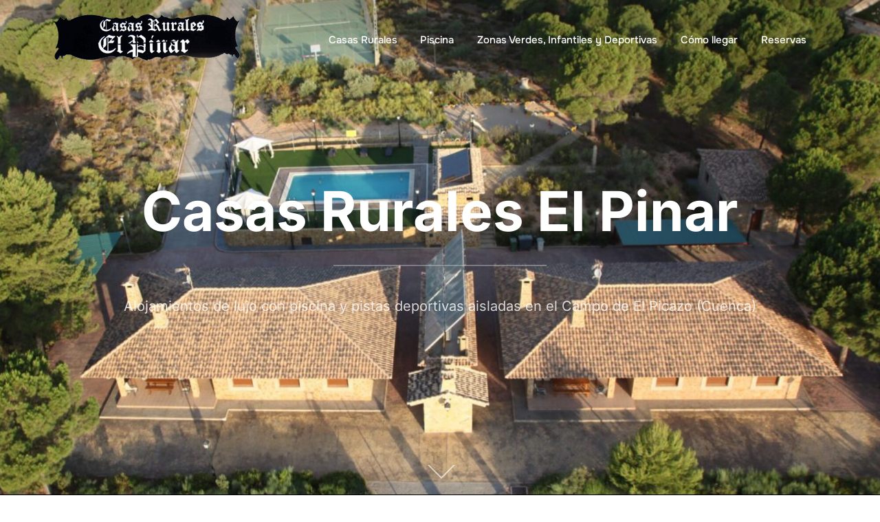

--- FILE ---
content_type: text/html; charset=UTF-8
request_url: https://www.casasruraleselpinar.com/
body_size: 65471
content:
<!DOCTYPE html>
<html lang="es" class="no-js">
<head>
	<meta charset="UTF-8" />
	<meta name="viewport" content="width=device-width, initial-scale=1" />
	<script>(function(html){html.className = html.className.replace(/\bno-js\b/,'js')})(document.documentElement);</script>
<title>Casas Rurales El Pinar &#8211; Alojamientos de lujo con piscina y pistas deportivas aisladas en el Campo de El Picazo (Cuenca)</title>
<meta name='robots' content='max-image-preview:large' />
	<style>img:is([sizes="auto" i], [sizes^="auto," i]) { contain-intrinsic-size: 3000px 1500px }</style>
	<link rel="alternate" type="application/rss+xml" title="Casas Rurales El Pinar &raquo; Feed" href="https://www.casasruraleselpinar.com/feed/" />
<link rel="alternate" type="application/rss+xml" title="Casas Rurales El Pinar &raquo; Feed de los comentarios" href="https://www.casasruraleselpinar.com/comments/feed/" />
<link rel="alternate" type="application/rss+xml" title="Casas Rurales El Pinar &raquo; Comentario Turismo Rural en El Picazo del feed" href="https://www.casasruraleselpinar.com/pagina-ejemplo/feed/" />
<script>
window._wpemojiSettings = {"baseUrl":"https:\/\/s.w.org\/images\/core\/emoji\/16.0.1\/72x72\/","ext":".png","svgUrl":"https:\/\/s.w.org\/images\/core\/emoji\/16.0.1\/svg\/","svgExt":".svg","source":{"concatemoji":"https:\/\/www.casasruraleselpinar.com\/wordpress\/wp-includes\/js\/wp-emoji-release.min.js?ver=6.8.3"}};
/*! This file is auto-generated */
!function(s,n){var o,i,e;function c(e){try{var t={supportTests:e,timestamp:(new Date).valueOf()};sessionStorage.setItem(o,JSON.stringify(t))}catch(e){}}function p(e,t,n){e.clearRect(0,0,e.canvas.width,e.canvas.height),e.fillText(t,0,0);var t=new Uint32Array(e.getImageData(0,0,e.canvas.width,e.canvas.height).data),a=(e.clearRect(0,0,e.canvas.width,e.canvas.height),e.fillText(n,0,0),new Uint32Array(e.getImageData(0,0,e.canvas.width,e.canvas.height).data));return t.every(function(e,t){return e===a[t]})}function u(e,t){e.clearRect(0,0,e.canvas.width,e.canvas.height),e.fillText(t,0,0);for(var n=e.getImageData(16,16,1,1),a=0;a<n.data.length;a++)if(0!==n.data[a])return!1;return!0}function f(e,t,n,a){switch(t){case"flag":return n(e,"\ud83c\udff3\ufe0f\u200d\u26a7\ufe0f","\ud83c\udff3\ufe0f\u200b\u26a7\ufe0f")?!1:!n(e,"\ud83c\udde8\ud83c\uddf6","\ud83c\udde8\u200b\ud83c\uddf6")&&!n(e,"\ud83c\udff4\udb40\udc67\udb40\udc62\udb40\udc65\udb40\udc6e\udb40\udc67\udb40\udc7f","\ud83c\udff4\u200b\udb40\udc67\u200b\udb40\udc62\u200b\udb40\udc65\u200b\udb40\udc6e\u200b\udb40\udc67\u200b\udb40\udc7f");case"emoji":return!a(e,"\ud83e\udedf")}return!1}function g(e,t,n,a){var r="undefined"!=typeof WorkerGlobalScope&&self instanceof WorkerGlobalScope?new OffscreenCanvas(300,150):s.createElement("canvas"),o=r.getContext("2d",{willReadFrequently:!0}),i=(o.textBaseline="top",o.font="600 32px Arial",{});return e.forEach(function(e){i[e]=t(o,e,n,a)}),i}function t(e){var t=s.createElement("script");t.src=e,t.defer=!0,s.head.appendChild(t)}"undefined"!=typeof Promise&&(o="wpEmojiSettingsSupports",i=["flag","emoji"],n.supports={everything:!0,everythingExceptFlag:!0},e=new Promise(function(e){s.addEventListener("DOMContentLoaded",e,{once:!0})}),new Promise(function(t){var n=function(){try{var e=JSON.parse(sessionStorage.getItem(o));if("object"==typeof e&&"number"==typeof e.timestamp&&(new Date).valueOf()<e.timestamp+604800&&"object"==typeof e.supportTests)return e.supportTests}catch(e){}return null}();if(!n){if("undefined"!=typeof Worker&&"undefined"!=typeof OffscreenCanvas&&"undefined"!=typeof URL&&URL.createObjectURL&&"undefined"!=typeof Blob)try{var e="postMessage("+g.toString()+"("+[JSON.stringify(i),f.toString(),p.toString(),u.toString()].join(",")+"));",a=new Blob([e],{type:"text/javascript"}),r=new Worker(URL.createObjectURL(a),{name:"wpTestEmojiSupports"});return void(r.onmessage=function(e){c(n=e.data),r.terminate(),t(n)})}catch(e){}c(n=g(i,f,p,u))}t(n)}).then(function(e){for(var t in e)n.supports[t]=e[t],n.supports.everything=n.supports.everything&&n.supports[t],"flag"!==t&&(n.supports.everythingExceptFlag=n.supports.everythingExceptFlag&&n.supports[t]);n.supports.everythingExceptFlag=n.supports.everythingExceptFlag&&!n.supports.flag,n.DOMReady=!1,n.readyCallback=function(){n.DOMReady=!0}}).then(function(){return e}).then(function(){var e;n.supports.everything||(n.readyCallback(),(e=n.source||{}).concatemoji?t(e.concatemoji):e.wpemoji&&e.twemoji&&(t(e.twemoji),t(e.wpemoji)))}))}((window,document),window._wpemojiSettings);
</script>
<style id='wp-emoji-styles-inline-css'>

	img.wp-smiley, img.emoji {
		display: inline !important;
		border: none !important;
		box-shadow: none !important;
		height: 1em !important;
		width: 1em !important;
		margin: 0 0.07em !important;
		vertical-align: -0.1em !important;
		background: none !important;
		padding: 0 !important;
	}
</style>
<link rel='stylesheet' id='wp-block-library-css' href='https://www.casasruraleselpinar.com/wordpress/wp-includes/css/dist/block-library/style.min.css?ver=6.8.3' media='all' />
<style id='wp-block-library-theme-inline-css'>
.wp-block-audio :where(figcaption){color:#555;font-size:13px;text-align:center}.is-dark-theme .wp-block-audio :where(figcaption){color:#ffffffa6}.wp-block-audio{margin:0 0 1em}.wp-block-code{border:1px solid #ccc;border-radius:4px;font-family:Menlo,Consolas,monaco,monospace;padding:.8em 1em}.wp-block-embed :where(figcaption){color:#555;font-size:13px;text-align:center}.is-dark-theme .wp-block-embed :where(figcaption){color:#ffffffa6}.wp-block-embed{margin:0 0 1em}.blocks-gallery-caption{color:#555;font-size:13px;text-align:center}.is-dark-theme .blocks-gallery-caption{color:#ffffffa6}:root :where(.wp-block-image figcaption){color:#555;font-size:13px;text-align:center}.is-dark-theme :root :where(.wp-block-image figcaption){color:#ffffffa6}.wp-block-image{margin:0 0 1em}.wp-block-pullquote{border-bottom:4px solid;border-top:4px solid;color:currentColor;margin-bottom:1.75em}.wp-block-pullquote cite,.wp-block-pullquote footer,.wp-block-pullquote__citation{color:currentColor;font-size:.8125em;font-style:normal;text-transform:uppercase}.wp-block-quote{border-left:.25em solid;margin:0 0 1.75em;padding-left:1em}.wp-block-quote cite,.wp-block-quote footer{color:currentColor;font-size:.8125em;font-style:normal;position:relative}.wp-block-quote:where(.has-text-align-right){border-left:none;border-right:.25em solid;padding-left:0;padding-right:1em}.wp-block-quote:where(.has-text-align-center){border:none;padding-left:0}.wp-block-quote.is-large,.wp-block-quote.is-style-large,.wp-block-quote:where(.is-style-plain){border:none}.wp-block-search .wp-block-search__label{font-weight:700}.wp-block-search__button{border:1px solid #ccc;padding:.375em .625em}:where(.wp-block-group.has-background){padding:1.25em 2.375em}.wp-block-separator.has-css-opacity{opacity:.4}.wp-block-separator{border:none;border-bottom:2px solid;margin-left:auto;margin-right:auto}.wp-block-separator.has-alpha-channel-opacity{opacity:1}.wp-block-separator:not(.is-style-wide):not(.is-style-dots){width:100px}.wp-block-separator.has-background:not(.is-style-dots){border-bottom:none;height:1px}.wp-block-separator.has-background:not(.is-style-wide):not(.is-style-dots){height:2px}.wp-block-table{margin:0 0 1em}.wp-block-table td,.wp-block-table th{word-break:normal}.wp-block-table :where(figcaption){color:#555;font-size:13px;text-align:center}.is-dark-theme .wp-block-table :where(figcaption){color:#ffffffa6}.wp-block-video :where(figcaption){color:#555;font-size:13px;text-align:center}.is-dark-theme .wp-block-video :where(figcaption){color:#ffffffa6}.wp-block-video{margin:0 0 1em}:root :where(.wp-block-template-part.has-background){margin-bottom:0;margin-top:0;padding:1.25em 2.375em}
</style>
<style id='global-styles-inline-css'>
:root{--wp--preset--aspect-ratio--square: 1;--wp--preset--aspect-ratio--4-3: 4/3;--wp--preset--aspect-ratio--3-4: 3/4;--wp--preset--aspect-ratio--3-2: 3/2;--wp--preset--aspect-ratio--2-3: 2/3;--wp--preset--aspect-ratio--16-9: 16/9;--wp--preset--aspect-ratio--9-16: 9/16;--wp--preset--color--black: #000000;--wp--preset--color--cyan-bluish-gray: #abb8c3;--wp--preset--color--white: #ffffff;--wp--preset--color--pale-pink: #f78da7;--wp--preset--color--vivid-red: #cf2e2e;--wp--preset--color--luminous-vivid-orange: #ff6900;--wp--preset--color--luminous-vivid-amber: #fcb900;--wp--preset--color--light-green-cyan: #7bdcb5;--wp--preset--color--vivid-green-cyan: #00d084;--wp--preset--color--pale-cyan-blue: #8ed1fc;--wp--preset--color--vivid-cyan-blue: #0693e3;--wp--preset--color--vivid-purple: #9b51e0;--wp--preset--color--primary: #101010;--wp--preset--color--secondary: #0bb4aa;--wp--preset--color--header-footer: #101010;--wp--preset--color--tertiary: #6C6C77;--wp--preset--color--lightgrey: #D9D9D9;--wp--preset--color--foreground: #000;--wp--preset--color--background: #f9fafd;--wp--preset--color--light-background: #ffffff;--wp--preset--gradient--vivid-cyan-blue-to-vivid-purple: linear-gradient(135deg,rgba(6,147,227,1) 0%,rgb(155,81,224) 100%);--wp--preset--gradient--light-green-cyan-to-vivid-green-cyan: linear-gradient(135deg,rgb(122,220,180) 0%,rgb(0,208,130) 100%);--wp--preset--gradient--luminous-vivid-amber-to-luminous-vivid-orange: linear-gradient(135deg,rgba(252,185,0,1) 0%,rgba(255,105,0,1) 100%);--wp--preset--gradient--luminous-vivid-orange-to-vivid-red: linear-gradient(135deg,rgba(255,105,0,1) 0%,rgb(207,46,46) 100%);--wp--preset--gradient--very-light-gray-to-cyan-bluish-gray: linear-gradient(135deg,rgb(238,238,238) 0%,rgb(169,184,195) 100%);--wp--preset--gradient--cool-to-warm-spectrum: linear-gradient(135deg,rgb(74,234,220) 0%,rgb(151,120,209) 20%,rgb(207,42,186) 40%,rgb(238,44,130) 60%,rgb(251,105,98) 80%,rgb(254,248,76) 100%);--wp--preset--gradient--blush-light-purple: linear-gradient(135deg,rgb(255,206,236) 0%,rgb(152,150,240) 100%);--wp--preset--gradient--blush-bordeaux: linear-gradient(135deg,rgb(254,205,165) 0%,rgb(254,45,45) 50%,rgb(107,0,62) 100%);--wp--preset--gradient--luminous-dusk: linear-gradient(135deg,rgb(255,203,112) 0%,rgb(199,81,192) 50%,rgb(65,88,208) 100%);--wp--preset--gradient--pale-ocean: linear-gradient(135deg,rgb(255,245,203) 0%,rgb(182,227,212) 50%,rgb(51,167,181) 100%);--wp--preset--gradient--electric-grass: linear-gradient(135deg,rgb(202,248,128) 0%,rgb(113,206,126) 100%);--wp--preset--gradient--midnight: linear-gradient(135deg,rgb(2,3,129) 0%,rgb(40,116,252) 100%);--wp--preset--gradient--black-primary: linear-gradient(180deg, var(--wp--preset--color--secondary) 0%, var(--wp--preset--color--secondary) 73%, var(--wp--preset--color--background) 73%, var(--wp--preset--color--background) 100%);--wp--preset--gradient--black-secondary: linear-gradient(135deg,rgba(0,0,0,1) 50%,var(--wp--preset--color--tertiary) 100%);--wp--preset--font-size--small: clamp(14px, 0.875rem + ((1vw - 3.2px) * 0.208), 16px);--wp--preset--font-size--medium: clamp(16px, 1rem + ((1vw - 3.2px) * 0.417), 20px);--wp--preset--font-size--large: clamp(22px, 1.375rem + ((1vw - 3.2px) * 1.458), 36px);--wp--preset--font-size--x-large: clamp(30px, 1.875rem + ((1vw - 3.2px) * 2.083), 50px);--wp--preset--font-size--x-small: clamp(14px, 0.875rem + ((1vw - 3.2px) * 1), 14px);--wp--preset--font-size--max-36: clamp(24px, 1.5rem + ((1vw - 3.2px) * 1.25), 36px);--wp--preset--font-size--max-48: clamp(26px, 1.625rem + ((1vw - 3.2px) * 2.292), 48px);--wp--preset--font-size--max-60: clamp(30px, 1.875rem + ((1vw - 3.2px) * 3.125), 60px);--wp--preset--font-size--max-72: clamp(38px, 2.375rem + ((1vw - 3.2px) * 3.542), 72px);--wp--preset--spacing--20: 0.44rem;--wp--preset--spacing--30: 0.67rem;--wp--preset--spacing--40: 1rem;--wp--preset--spacing--50: 1.5rem;--wp--preset--spacing--60: 2.25rem;--wp--preset--spacing--70: 3.38rem;--wp--preset--spacing--80: 5.06rem;--wp--preset--spacing--x-small: 20px;--wp--preset--spacing--small: 40px;--wp--preset--spacing--medium: 60px;--wp--preset--spacing--large: 80px;--wp--preset--spacing--x-large: 100px;--wp--preset--shadow--natural: 6px 6px 9px rgba(0, 0, 0, 0.2);--wp--preset--shadow--deep: 12px 12px 50px rgba(0, 0, 0, 0.4);--wp--preset--shadow--sharp: 6px 6px 0px rgba(0, 0, 0, 0.2);--wp--preset--shadow--outlined: 6px 6px 0px -3px rgba(255, 255, 255, 1), 6px 6px rgba(0, 0, 0, 1);--wp--preset--shadow--crisp: 6px 6px 0px rgba(0, 0, 0, 1);--wp--custom--font-weight--black: 900;--wp--custom--font-weight--bold: 700;--wp--custom--font-weight--extra-bold: 800;--wp--custom--font-weight--light: 300;--wp--custom--font-weight--medium: 500;--wp--custom--font-weight--regular: 400;--wp--custom--font-weight--semi-bold: 600;--wp--custom--line-height--body: 1.75;--wp--custom--line-height--heading: 1.1;--wp--custom--line-height--medium: 1.5;--wp--custom--line-height--one: 1;--wp--custom--spacing--outer: 30px;}:root { --wp--style--global--content-size: 1140px;--wp--style--global--wide-size: 1280px; }:where(body) { margin: 0; }.wp-site-blocks { padding-top: var(--wp--style--root--padding-top); padding-bottom: var(--wp--style--root--padding-bottom); }.has-global-padding { padding-right: var(--wp--style--root--padding-right); padding-left: var(--wp--style--root--padding-left); }.has-global-padding > .alignfull { margin-right: calc(var(--wp--style--root--padding-right) * -1); margin-left: calc(var(--wp--style--root--padding-left) * -1); }.has-global-padding :where(:not(.alignfull.is-layout-flow) > .has-global-padding:not(.wp-block-block, .alignfull)) { padding-right: 0; padding-left: 0; }.has-global-padding :where(:not(.alignfull.is-layout-flow) > .has-global-padding:not(.wp-block-block, .alignfull)) > .alignfull { margin-left: 0; margin-right: 0; }.wp-site-blocks > .alignleft { float: left; margin-right: 2em; }.wp-site-blocks > .alignright { float: right; margin-left: 2em; }.wp-site-blocks > .aligncenter { justify-content: center; margin-left: auto; margin-right: auto; }:where(.wp-site-blocks) > * { margin-block-start: 20px; margin-block-end: 0; }:where(.wp-site-blocks) > :first-child { margin-block-start: 0; }:where(.wp-site-blocks) > :last-child { margin-block-end: 0; }:root { --wp--style--block-gap: 20px; }:root :where(.is-layout-flow) > :first-child{margin-block-start: 0;}:root :where(.is-layout-flow) > :last-child{margin-block-end: 0;}:root :where(.is-layout-flow) > *{margin-block-start: 20px;margin-block-end: 0;}:root :where(.is-layout-constrained) > :first-child{margin-block-start: 0;}:root :where(.is-layout-constrained) > :last-child{margin-block-end: 0;}:root :where(.is-layout-constrained) > *{margin-block-start: 20px;margin-block-end: 0;}:root :where(.is-layout-flex){gap: 20px;}:root :where(.is-layout-grid){gap: 20px;}.is-layout-flow > .alignleft{float: left;margin-inline-start: 0;margin-inline-end: 2em;}.is-layout-flow > .alignright{float: right;margin-inline-start: 2em;margin-inline-end: 0;}.is-layout-flow > .aligncenter{margin-left: auto !important;margin-right: auto !important;}.is-layout-constrained > .alignleft{float: left;margin-inline-start: 0;margin-inline-end: 2em;}.is-layout-constrained > .alignright{float: right;margin-inline-start: 2em;margin-inline-end: 0;}.is-layout-constrained > .aligncenter{margin-left: auto !important;margin-right: auto !important;}.is-layout-constrained > :where(:not(.alignleft):not(.alignright):not(.alignfull)){max-width: var(--wp--style--global--content-size);margin-left: auto !important;margin-right: auto !important;}.is-layout-constrained > .alignwide{max-width: var(--wp--style--global--wide-size);}body .is-layout-flex{display: flex;}.is-layout-flex{flex-wrap: wrap;align-items: center;}.is-layout-flex > :is(*, div){margin: 0;}body .is-layout-grid{display: grid;}.is-layout-grid > :is(*, div){margin: 0;}body{font-size: var(--wp--preset--font-size--small);font-weight: var(--wp--custom--font-weight--regular);line-height: var(--wp--custom--line-height--body);--wp--style--root--padding-top: 0px;--wp--style--root--padding-right: 0px;--wp--style--root--padding-bottom: 0px;--wp--style--root--padding-left: 0px;}a:where(:not(.wp-element-button)){color: var(--wp--preset--color--primary);text-decoration: underline;}:root :where(.wp-element-button, .wp-block-button__link){background-color: #32373c;border-radius: 0;border-width: 0;color: #fff;font-family: inherit;font-size: inherit;line-height: inherit;padding-top: 10px;padding-right: 25px;padding-bottom: 10px;padding-left: 25px;text-decoration: none;}.has-black-color{color: var(--wp--preset--color--black) !important;}.has-cyan-bluish-gray-color{color: var(--wp--preset--color--cyan-bluish-gray) !important;}.has-white-color{color: var(--wp--preset--color--white) !important;}.has-pale-pink-color{color: var(--wp--preset--color--pale-pink) !important;}.has-vivid-red-color{color: var(--wp--preset--color--vivid-red) !important;}.has-luminous-vivid-orange-color{color: var(--wp--preset--color--luminous-vivid-orange) !important;}.has-luminous-vivid-amber-color{color: var(--wp--preset--color--luminous-vivid-amber) !important;}.has-light-green-cyan-color{color: var(--wp--preset--color--light-green-cyan) !important;}.has-vivid-green-cyan-color{color: var(--wp--preset--color--vivid-green-cyan) !important;}.has-pale-cyan-blue-color{color: var(--wp--preset--color--pale-cyan-blue) !important;}.has-vivid-cyan-blue-color{color: var(--wp--preset--color--vivid-cyan-blue) !important;}.has-vivid-purple-color{color: var(--wp--preset--color--vivid-purple) !important;}.has-primary-color{color: var(--wp--preset--color--primary) !important;}.has-secondary-color{color: var(--wp--preset--color--secondary) !important;}.has-header-footer-color{color: var(--wp--preset--color--header-footer) !important;}.has-tertiary-color{color: var(--wp--preset--color--tertiary) !important;}.has-lightgrey-color{color: var(--wp--preset--color--lightgrey) !important;}.has-foreground-color{color: var(--wp--preset--color--foreground) !important;}.has-background-color{color: var(--wp--preset--color--background) !important;}.has-light-background-color{color: var(--wp--preset--color--light-background) !important;}.has-black-background-color{background-color: var(--wp--preset--color--black) !important;}.has-cyan-bluish-gray-background-color{background-color: var(--wp--preset--color--cyan-bluish-gray) !important;}.has-white-background-color{background-color: var(--wp--preset--color--white) !important;}.has-pale-pink-background-color{background-color: var(--wp--preset--color--pale-pink) !important;}.has-vivid-red-background-color{background-color: var(--wp--preset--color--vivid-red) !important;}.has-luminous-vivid-orange-background-color{background-color: var(--wp--preset--color--luminous-vivid-orange) !important;}.has-luminous-vivid-amber-background-color{background-color: var(--wp--preset--color--luminous-vivid-amber) !important;}.has-light-green-cyan-background-color{background-color: var(--wp--preset--color--light-green-cyan) !important;}.has-vivid-green-cyan-background-color{background-color: var(--wp--preset--color--vivid-green-cyan) !important;}.has-pale-cyan-blue-background-color{background-color: var(--wp--preset--color--pale-cyan-blue) !important;}.has-vivid-cyan-blue-background-color{background-color: var(--wp--preset--color--vivid-cyan-blue) !important;}.has-vivid-purple-background-color{background-color: var(--wp--preset--color--vivid-purple) !important;}.has-primary-background-color{background-color: var(--wp--preset--color--primary) !important;}.has-secondary-background-color{background-color: var(--wp--preset--color--secondary) !important;}.has-header-footer-background-color{background-color: var(--wp--preset--color--header-footer) !important;}.has-tertiary-background-color{background-color: var(--wp--preset--color--tertiary) !important;}.has-lightgrey-background-color{background-color: var(--wp--preset--color--lightgrey) !important;}.has-foreground-background-color{background-color: var(--wp--preset--color--foreground) !important;}.has-background-background-color{background-color: var(--wp--preset--color--background) !important;}.has-light-background-background-color{background-color: var(--wp--preset--color--light-background) !important;}.has-black-border-color{border-color: var(--wp--preset--color--black) !important;}.has-cyan-bluish-gray-border-color{border-color: var(--wp--preset--color--cyan-bluish-gray) !important;}.has-white-border-color{border-color: var(--wp--preset--color--white) !important;}.has-pale-pink-border-color{border-color: var(--wp--preset--color--pale-pink) !important;}.has-vivid-red-border-color{border-color: var(--wp--preset--color--vivid-red) !important;}.has-luminous-vivid-orange-border-color{border-color: var(--wp--preset--color--luminous-vivid-orange) !important;}.has-luminous-vivid-amber-border-color{border-color: var(--wp--preset--color--luminous-vivid-amber) !important;}.has-light-green-cyan-border-color{border-color: var(--wp--preset--color--light-green-cyan) !important;}.has-vivid-green-cyan-border-color{border-color: var(--wp--preset--color--vivid-green-cyan) !important;}.has-pale-cyan-blue-border-color{border-color: var(--wp--preset--color--pale-cyan-blue) !important;}.has-vivid-cyan-blue-border-color{border-color: var(--wp--preset--color--vivid-cyan-blue) !important;}.has-vivid-purple-border-color{border-color: var(--wp--preset--color--vivid-purple) !important;}.has-primary-border-color{border-color: var(--wp--preset--color--primary) !important;}.has-secondary-border-color{border-color: var(--wp--preset--color--secondary) !important;}.has-header-footer-border-color{border-color: var(--wp--preset--color--header-footer) !important;}.has-tertiary-border-color{border-color: var(--wp--preset--color--tertiary) !important;}.has-lightgrey-border-color{border-color: var(--wp--preset--color--lightgrey) !important;}.has-foreground-border-color{border-color: var(--wp--preset--color--foreground) !important;}.has-background-border-color{border-color: var(--wp--preset--color--background) !important;}.has-light-background-border-color{border-color: var(--wp--preset--color--light-background) !important;}.has-vivid-cyan-blue-to-vivid-purple-gradient-background{background: var(--wp--preset--gradient--vivid-cyan-blue-to-vivid-purple) !important;}.has-light-green-cyan-to-vivid-green-cyan-gradient-background{background: var(--wp--preset--gradient--light-green-cyan-to-vivid-green-cyan) !important;}.has-luminous-vivid-amber-to-luminous-vivid-orange-gradient-background{background: var(--wp--preset--gradient--luminous-vivid-amber-to-luminous-vivid-orange) !important;}.has-luminous-vivid-orange-to-vivid-red-gradient-background{background: var(--wp--preset--gradient--luminous-vivid-orange-to-vivid-red) !important;}.has-very-light-gray-to-cyan-bluish-gray-gradient-background{background: var(--wp--preset--gradient--very-light-gray-to-cyan-bluish-gray) !important;}.has-cool-to-warm-spectrum-gradient-background{background: var(--wp--preset--gradient--cool-to-warm-spectrum) !important;}.has-blush-light-purple-gradient-background{background: var(--wp--preset--gradient--blush-light-purple) !important;}.has-blush-bordeaux-gradient-background{background: var(--wp--preset--gradient--blush-bordeaux) !important;}.has-luminous-dusk-gradient-background{background: var(--wp--preset--gradient--luminous-dusk) !important;}.has-pale-ocean-gradient-background{background: var(--wp--preset--gradient--pale-ocean) !important;}.has-electric-grass-gradient-background{background: var(--wp--preset--gradient--electric-grass) !important;}.has-midnight-gradient-background{background: var(--wp--preset--gradient--midnight) !important;}.has-black-primary-gradient-background{background: var(--wp--preset--gradient--black-primary) !important;}.has-black-secondary-gradient-background{background: var(--wp--preset--gradient--black-secondary) !important;}.has-small-font-size{font-size: var(--wp--preset--font-size--small) !important;}.has-medium-font-size{font-size: var(--wp--preset--font-size--medium) !important;}.has-large-font-size{font-size: var(--wp--preset--font-size--large) !important;}.has-x-large-font-size{font-size: var(--wp--preset--font-size--x-large) !important;}.has-x-small-font-size{font-size: var(--wp--preset--font-size--x-small) !important;}.has-max-36-font-size{font-size: var(--wp--preset--font-size--max-36) !important;}.has-max-48-font-size{font-size: var(--wp--preset--font-size--max-48) !important;}.has-max-60-font-size{font-size: var(--wp--preset--font-size--max-60) !important;}.has-max-72-font-size{font-size: var(--wp--preset--font-size--max-72) !important;}
:root :where(.wp-block-button .wp-block-button__link){background-color: var(--wp--preset--color--primary);}
:root :where(.wp-block-columns){border-radius: 4px;border-width: 0;margin-bottom: 0px;}
:root :where(.wp-block-pullquote){font-size: clamp(0.984em, 0.984rem + ((1vw - 0.2em) * 0.86), 1.5em);line-height: 1.6;}
:root :where(.wp-block-buttons-is-layout-flow) > :first-child{margin-block-start: 0;}:root :where(.wp-block-buttons-is-layout-flow) > :last-child{margin-block-end: 0;}:root :where(.wp-block-buttons-is-layout-flow) > *{margin-block-start: 10px;margin-block-end: 0;}:root :where(.wp-block-buttons-is-layout-constrained) > :first-child{margin-block-start: 0;}:root :where(.wp-block-buttons-is-layout-constrained) > :last-child{margin-block-end: 0;}:root :where(.wp-block-buttons-is-layout-constrained) > *{margin-block-start: 10px;margin-block-end: 0;}:root :where(.wp-block-buttons-is-layout-flex){gap: 10px;}:root :where(.wp-block-buttons-is-layout-grid){gap: 10px;}
:root :where(.wp-block-column){border-radius: 4px;border-width: 0;margin-bottom: 0px;}
:root :where(.wp-block-cover){padding-top: 30px;padding-right: 30px;padding-bottom: 30px;padding-left: 30px;}
:root :where(.wp-block-group){padding: 0px;}
:root :where(.wp-block-spacer){margin-top: 0 !important;}
</style>
<link rel='stylesheet' id='lbwps-styles-photoswipe5-main-css' href='https://www.casasruraleselpinar.com/wordpress/wp-content/plugins/lightbox-photoswipe/assets/ps5/styles/main.css?ver=5.7.2' media='all' />
<link rel='stylesheet' id='inspiro-google-fonts-css' href='https://www.casasruraleselpinar.com/wordpress/wp-content/fonts/779de0edc336bd3ff4ab481b7c62e2d6.css?ver=2.0.7' media='all' />
<link rel='stylesheet' id='inspiro-style-css' href='https://www.casasruraleselpinar.com/wordpress/wp-content/themes/inspiro/assets/css/minified/style.min.css?ver=2.0.7' media='all' />
<style id='inspiro-style-inline-css'>
body, button, input, select, textarea {
font-family: 'Inter', sans-serif;
font-weight: 400;
}
@media screen and (min-width: 782px) {
body, button, input, select, textarea {
font-size: 18px;
line-height: 1.8;
} }
body:not(.wp-custom-logo) a.custom-logo-text {
font-family: 'Onest', sans-serif;
font-weight: 700;
text-transform: none;
}
@media screen and (min-width: 782px) {
body:not(.wp-custom-logo) a.custom-logo-text {
font-size: 15px;
line-height: 1.8;
} }
h1, h2, h3, h4, h5, h6, .home.blog .entry-title, .page .entry-title, .page-title, #comments>h3, #respond>h3, .wp-block-button a, .entry-footer {
font-family: 'Onest', sans-serif;
font-weight: 700;
line-height: 1.4;
}
.site-title {
font-family: 'Inter', sans-serif;
font-weight: 700;
line-height: 1.25;
}
@media screen and (min-width: 782px) {
.site-title {
font-size: 80px;
} }
.site-description {
font-family: 'Inter', sans-serif;
line-height: 1.8;
}
@media screen and (min-width: 782px) {
.site-description {
font-size: 20px;
} }
.custom-header-button {
font-family: 'Inter', sans-serif;
line-height: 1.8;
}
@media screen and (min-width: 782px) {
.custom-header-button {
font-size: 16px;
} }
.navbar-nav a {
font-family: 'Onest', sans-serif;
font-weight: 500;
line-height: 1.8;
}
@media screen and (min-width: 782px) {
.navbar-nav a {
font-size: 15px;
} }
@media screen and (max-width: 64em) {
.navbar-nav li a {
font-family: 'Onest', sans-serif;
font-size: 15px;
font-weight: 600;
text-transform: uppercase;
line-height: 1.8;
} }

</style>
<script src="https://www.casasruraleselpinar.com/wordpress/wp-includes/js/jquery/jquery.min.js?ver=3.7.1" id="jquery-core-js"></script>
<script src="https://www.casasruraleselpinar.com/wordpress/wp-includes/js/jquery/jquery-migrate.min.js?ver=3.4.1" id="jquery-migrate-js"></script>
<link rel="https://api.w.org/" href="https://www.casasruraleselpinar.com/wp-json/" /><link rel="alternate" title="JSON" type="application/json" href="https://www.casasruraleselpinar.com/wp-json/wp/v2/pages/2" /><link rel="EditURI" type="application/rsd+xml" title="RSD" href="https://www.casasruraleselpinar.com/wordpress/xmlrpc.php?rsd" />
<meta name="generator" content="WordPress 6.8.3" />
<link rel="canonical" href="https://www.casasruraleselpinar.com/" />
<link rel='shortlink' href='https://www.casasruraleselpinar.com/' />
<link rel="alternate" title="oEmbed (JSON)" type="application/json+oembed" href="https://www.casasruraleselpinar.com/wp-json/oembed/1.0/embed?url=https%3A%2F%2Fwww.casasruraleselpinar.com%2F" />
<link rel="alternate" title="oEmbed (XML)" type="text/xml+oembed" href="https://www.casasruraleselpinar.com/wp-json/oembed/1.0/embed?url=https%3A%2F%2Fwww.casasruraleselpinar.com%2F&#038;format=xml" />
<link rel="pingback" href="https://www.casasruraleselpinar.com/wordpress/xmlrpc.php">
<link rel="pingback" href="https://www.casasruraleselpinar.com/wordpress/xmlrpc.php"><style>.recentcomments a{display:inline !important;padding:0 !important;margin:0 !important;}</style>		<style id="inspiro-custom-header-styles">
						.site-title a,
			.colors-dark .site-title a,
			.site-title a,
			body.has-header-image .site-title a,
			body.has-header-video .site-title a,
			body.has-header-image.colors-dark .site-title a,
			body.has-header-video.colors-dark .site-title a,
			body.has-header-image .site-title a,
			body.has-header-video .site-title a,
			.site-description,
			.colors-dark .site-description,
			.site-description,
			body.has-header-image .site-description,
			body.has-header-video .site-description,
			body.has-header-image.colors-dark .site-description,
			body.has-header-video.colors-dark .site-description,
			body.has-header-image .site-description,
			body.has-header-video .site-description {
				color: #fff;
			}

			
						.custom-header-button {
				color: #ffffff;
				border-color: #ffffff;
			}

			
						.custom-header-button:hover {
				color: #ffffff;
			}

			
			
			
			
						.headroom--not-top .navbar,
			.has-header-image.home.blog .headroom--not-top .navbar,
			.has-header-image.inspiro-front-page .headroom--not-top .navbar,
			.has-header-video.home.blog .headroom--not-top .navbar,
			.has-header-video.inspiro-front-page .headroom--not-top .navbar {
				background-color: rgba(0,0,0,0.9);
			}

			
			
            
            
			
			
						a.custom-logo-text:hover {
				color: #ffffff;
			}

			
			

			/* hero section */
						#scroll-to-content:before {
				border-color: #fff;
			}

			
						.has-header-image .custom-header-media:before {
				background-image: linear-gradient(to bottom,
				rgba(0, 0, 0, 0.3) 0%,
				rgba(0, 0, 0, 0.5) 100%);

				/*background-image: linear-gradient(to bottom, rgba(0, 0, 0, .7) 0%, rgba(0, 0, 0, 0.5) 100%)*/
			}


			

			/* content */
			
			
			

			/* sidebar */
			
			
			
			

			/* footer */
			
						.site-footer {
				color: #fff2db;
			}

			
			

			/* general */
			
			
			
			
			
			
			
			
			
			
					</style>
		<link rel="icon" href="https://www.casasruraleselpinar.com/wordpress/wp-content/uploads/2025/07/cropped-crelpinar-32x32.png" sizes="32x32" />
<link rel="icon" href="https://www.casasruraleselpinar.com/wordpress/wp-content/uploads/2025/07/cropped-crelpinar-192x192.png" sizes="192x192" />
<link rel="apple-touch-icon" href="https://www.casasruraleselpinar.com/wordpress/wp-content/uploads/2025/07/cropped-crelpinar-180x180.png" />
<meta name="msapplication-TileImage" content="https://www.casasruraleselpinar.com/wordpress/wp-content/uploads/2025/07/cropped-crelpinar-270x270.png" />
		<style id="wp-custom-css">
			// lupa
#sb-search.sb-search {
  display: none !important;
}

// menú derecha
.header-inner.inner-wrap{padding: 0 !important;}

// margin-top h1
.entry-header {
  padding-top: 40px;
}
.entry-header .entry-title {
  margin-top: 40px !important;
}

// margin-bottom h1
.entry-header .entry-title {
  margin-bottom: 0 !important;
  line-height: 1.2;
}

.entry-content {
  margin-top: 0 !important;
}

.entry-content p {
  margin-top: 0 !important;
}

/* Ocultar menú en escritorio */
@media screen and (min-width: 768px) {
  .navbar-toggle {
    display: none !important;
  }
}		</style>
		
</head>

<body class="home wp-singular page-template-default page page-id-2 wp-custom-logo wp-embed-responsive wp-theme-inspiro inspiro-front-page has-header-image inspiro--with-page-nav page-layout-full-width post-display-content-none full-height-iframe-video colors-light">

<aside id="side-nav" class="side-nav" tabindex="-1">
	<div class="side-nav__scrollable-container">
		<div class="side-nav__wrap">
			<div class="side-nav__close-button">
				<button type="button" class="navbar-toggle">
					<span class="screen-reader-text">Alternar la navegación</span>
					<span class="icon-bar"></span>
					<span class="icon-bar"></span>
					<span class="icon-bar"></span>
				</button>
			</div>
							<nav class="mobile-menu-wrapper" aria-label="Menú móvil" role="navigation">
					<ul id="menu-menu" class="nav navbar-nav"><li id="menu-item-68" class="menu-item menu-item-type-post_type menu-item-object-page menu-item-68"><a href="https://www.casasruraleselpinar.com/casas-rurales/">Casas Rurales</a></li>
<li id="menu-item-35" class="menu-item menu-item-type-post_type menu-item-object-page menu-item-35"><a href="https://www.casasruraleselpinar.com/piscina/">Piscina</a></li>
<li id="menu-item-41" class="menu-item menu-item-type-post_type menu-item-object-page menu-item-41"><a href="https://www.casasruraleselpinar.com/zonas-verdes-y-parque-infantil/">Zonas Verdes, Infantiles y Deportivas</a></li>
<li id="menu-item-30" class="menu-item menu-item-type-post_type menu-item-object-page menu-item-30"><a href="https://www.casasruraleselpinar.com/como-llegar/">Cómo llegar</a></li>
<li id="menu-item-31" class="menu-item menu-item-type-post_type menu-item-object-page menu-item-31"><a href="https://www.casasruraleselpinar.com/reservas/">Reservas</a></li>
</ul>				</nav>
								</div>
	</div>
</aside>
<div class="side-nav-overlay"></div>

<div id="page" class="site">
	<a class="skip-link screen-reader-text" href="#content">Saltar al contenido</a>

	<header id="masthead" class="site-header" role="banner">
		<div id="site-navigation" class="navbar">
	<div class="header-inner inner-wrap  ">

		<div class="header-logo-wrapper">
			<a href="https://www.casasruraleselpinar.com/" class="custom-logo-link" rel="home" aria-current="page"><img width="280" height="70" src="https://www.casasruraleselpinar.com/wordpress/wp-content/uploads/2019/09/cropped-logo_crelpinar280x85.png" class="custom-logo" alt="Casas Rurales El Pinar" decoding="async" sizes="100vw" /></a>		</div>

		<div class="header-navigation-wrapper">
                        <nav class="primary-menu-wrapper navbar-collapse collapse" aria-label="Menú horizontal superior" role="navigation">
                <ul id="menu-menu-1" class="nav navbar-nav dropdown sf-menu"><li class="menu-item menu-item-type-post_type menu-item-object-page menu-item-68"><a href="https://www.casasruraleselpinar.com/casas-rurales/">Casas Rurales</a></li>
<li class="menu-item menu-item-type-post_type menu-item-object-page menu-item-35"><a href="https://www.casasruraleselpinar.com/piscina/">Piscina</a></li>
<li class="menu-item menu-item-type-post_type menu-item-object-page menu-item-41"><a href="https://www.casasruraleselpinar.com/zonas-verdes-y-parque-infantil/">Zonas Verdes, Infantiles y Deportivas</a></li>
<li class="menu-item menu-item-type-post_type menu-item-object-page menu-item-30"><a href="https://www.casasruraleselpinar.com/como-llegar/">Cómo llegar</a></li>
<li class="menu-item menu-item-type-post_type menu-item-object-page menu-item-31"><a href="https://www.casasruraleselpinar.com/reservas/">Reservas</a></li>
</ul>            </nav>
                    </div>

		<div class="header-widgets-wrapper">
			
			<div id="sb-search" class="sb-search" style="display: block;">
				
<form method="get" id="searchform" action="https://www.casasruraleselpinar.com/">
	<label for="search-form-input">
		<span class="screen-reader-text">Buscar:</span>
		<input type="search" class="sb-search-input" placeholder="Escribe tus palabras clave y presiona Intro..." name="s" id="search-form-input" autocomplete="off" />
	</label>
	<button class="sb-search-button-open" aria-expanded="false" disabled>
		<span class="sb-icon-search" style="display:none !important;">
			<svg class="svg-icon svg-icon-search" aria-hidden="true" role="img" focusable="false" xmlns="https://www.w3.org/2000/svg" width="23" height="23" viewBox="0 0 23 23"><path d="M38.710696,48.0601792 L43,52.3494831 L41.3494831,54 L37.0601792,49.710696 C35.2632422,51.1481185 32.9839107,52.0076499 30.5038249,52.0076499 C24.7027226,52.0076499 20,47.3049272 20,41.5038249 C20,35.7027226 24.7027226,31 30.5038249,31 C36.3049272,31 41.0076499,35.7027226 41.0076499,41.5038249 C41.0076499,43.9839107 40.1481185,46.2632422 38.710696,48.0601792 Z M36.3875844,47.1716785 C37.8030221,45.7026647 38.6734666,43.7048964 38.6734666,41.5038249 C38.6734666,36.9918565 35.0157934,33.3341833 30.5038249,33.3341833 C25.9918565,33.3341833 22.3341833,36.9918565 22.3341833,41.5038249 C22.3341833,46.0157934 25.9918565,49.6734666 30.5038249,49.6734666 C32.7048964,49.6734666 34.7026647,48.8030221 36.1716785,47.3875844 C36.2023931,47.347638 36.2360451,47.3092237 36.2726343,47.2726343 C36.3092237,47.2360451 36.347638,47.2023931 36.3875844,47.1716785 Z" transform="translate(-20 -31)" /></svg>		</span>
	</button>
	<button class="sb-search-button-close" aria-expanded="false" disabled>
		<span class="sb-icon-search" style="display:none !important;">
			<svg class="svg-icon svg-icon-cross" aria-hidden="true" role="img" focusable="false" xmlns="https://www.w3.org/2000/svg" width="16" height="16" viewBox="0 0 16 16"><polygon fill="" fill-rule="evenodd" points="6.852 7.649 .399 1.195 1.445 .149 7.899 6.602 14.352 .149 15.399 1.195 8.945 7.649 15.399 14.102 14.352 15.149 7.899 8.695 1.445 15.149 .399 14.102" /></svg>		</span>
	</button>
</form>
			</div>

							<button type="button" class="navbar-toggle">
					<span class="screen-reader-text">Alternar la barra lateral y la navegación</span>
					<span class="icon-bar"></span>
					<span class="icon-bar"></span>
					<span class="icon-bar"></span>
				</button>
					</div>
	</div><!-- .inner-wrap -->
</div><!-- #site-navigation -->
	</header><!-- #masthead -->

    
	<div class="custom-header">
	<div class="site-branding">
	<div class="inner-wrap">
		
		<div class="site-branding-text">
			
			
							<h1 class="site-title"><a href="" target="_blank">Casas Rurales El Pinar</a></h1>
			
							<p class="site-description">Alojamientos de lujo con piscina y pistas deportivas aisladas en el Campo de El Picazo (Cuenca)</p>
					</div><!-- .site-branding-text -->

		<div class="custom-header-button-wrapper">
		<a class="custom-header-button button" href="" target="_blank" rel="nofollow" style="display: none;">
			</a>
</div><!-- .custom-header-button -->

	</div><!-- .inner-wrap -->
</div><!-- .site-branding -->

    
	<div class="custom-header-media hide_overlay">
		<div id="wp-custom-header" class="wp-custom-header"><img src="https://www.casasruraleselpinar.com/wordpress/wp-content/uploads/2019/07/cropped-cropped-header.jpg" width="2000" height="1199" alt="" srcset="https://www.casasruraleselpinar.com/wordpress/wp-content/uploads/2019/07/cropped-cropped-header.jpg 2000w, https://www.casasruraleselpinar.com/wordpress/wp-content/uploads/2019/07/cropped-cropped-header-400x240.jpg 400w, https://www.casasruraleselpinar.com/wordpress/wp-content/uploads/2019/07/cropped-cropped-header-600x360.jpg 600w" sizes="100vw" decoding="async" fetchpriority="high" /></div>	</div>

		<div id="scroll-to-content" title="Scroll abajo para ver el contenido">
		<span class="screen-reader-text">Scroll abajo para ver el contenido</span>
	</div>
	</div><!-- .custom-header -->

	<div class="site-content-contain">
		<div id="content" class="site-content">


		<main id="main" class="site-main" role="main">

			
<article id="post-2" class="post-2 page type-page status-publish hentry">

	
	<header class="entry-header">

		<div class="inner-wrap"><h1 class="entry-title">Turismo Rural en El Picazo</h1></div><!-- .inner-wrap -->
	</header><!-- .entry-header -->

	
	<div class="entry-content">
		
<p><strong>2 Casas Rurales de lujo</strong> de 5 estrellas totalmente equipadas para <strong>10 personas cada una</strong> (posibilidad de 2 plazas supletorias).</p>



<div style="height:30px" aria-hidden="true" class="wp-block-spacer"></div>



<figure class="wp-block-image aligncenter size-full"><img decoding="async" width="138" height="100" src="https://www.casasruraleselpinar.com/wordpress/wp-content/uploads/2025/07/clm_5_estrellas_verdes.jpg" alt="" class="wp-image-715"/></figure>



<p class="has-text-align-center"><em>Nº registros oficiales de turismo:&nbsp;Casa 1: 222632 / Casa 2: 222658</em></p>



<div style="height:20px" aria-hidden="true" class="wp-block-spacer"></div>



<figure class="wp-block-gallery has-nested-images columns-default is-cropped wp-block-gallery-1 is-layout-flex wp-block-gallery-is-layout-flex">
<figure class="wp-block-image size-large"><a href="https://www.casasruraleselpinar.com/wordpress/wp-content/uploads/2025/07/01_turismo-rural-el-picazo.jpg" data-lbwps-width="2000" data-lbwps-height="1125" data-lbwps-srcsmall="https://www.casasruraleselpinar.com/wordpress/wp-content/uploads/2025/07/01_turismo-rural-el-picazo.jpg"><img decoding="async" width="600" height="338" data-id="615" src="https://www.casasruraleselpinar.com/wordpress/wp-content/uploads/2025/07/01_turismo-rural-el-picazo-600x338.jpg" alt="" class="wp-image-615" srcset="https://www.casasruraleselpinar.com/wordpress/wp-content/uploads/2025/07/01_turismo-rural-el-picazo-600x338.jpg 600w, https://www.casasruraleselpinar.com/wordpress/wp-content/uploads/2025/07/01_turismo-rural-el-picazo-400x225.jpg 400w, https://www.casasruraleselpinar.com/wordpress/wp-content/uploads/2025/07/01_turismo-rural-el-picazo.jpg 2000w" sizes="(max-width: 600px) 100vw, 600px" /></a></figure>



<figure class="wp-block-image size-large"><a href="https://www.casasruraleselpinar.com/wordpress/wp-content/uploads/2025/07/02_turismo-rural-el-picazo.jpg" data-lbwps-width="1800" data-lbwps-height="1200" data-lbwps-srcsmall="https://www.casasruraleselpinar.com/wordpress/wp-content/uploads/2025/07/02_turismo-rural-el-picazo.jpg"><img loading="lazy" decoding="async" width="600" height="400" data-id="616" src="https://www.casasruraleselpinar.com/wordpress/wp-content/uploads/2025/07/02_turismo-rural-el-picazo-600x400.jpg" alt="" class="wp-image-616" srcset="https://www.casasruraleselpinar.com/wordpress/wp-content/uploads/2025/07/02_turismo-rural-el-picazo-600x400.jpg 600w, https://www.casasruraleselpinar.com/wordpress/wp-content/uploads/2025/07/02_turismo-rural-el-picazo-400x267.jpg 400w, https://www.casasruraleselpinar.com/wordpress/wp-content/uploads/2025/07/02_turismo-rural-el-picazo.jpg 1800w" sizes="auto, (max-width: 600px) 100vw, 600px" /></a></figure>



<figure class="wp-block-image size-large"><a href="https://www.casasruraleselpinar.com/wordpress/wp-content/uploads/2025/07/entrada-placa-5-estrellas.jpg" data-lbwps-width="2000" data-lbwps-height="1125" data-lbwps-srcsmall="https://www.casasruraleselpinar.com/wordpress/wp-content/uploads/2025/07/entrada-placa-5-estrellas.jpg"><img loading="lazy" decoding="async" width="600" height="338" data-id="751" src="https://www.casasruraleselpinar.com/wordpress/wp-content/uploads/2025/07/entrada-placa-5-estrellas-600x338.jpg" alt="" class="wp-image-751" srcset="https://www.casasruraleselpinar.com/wordpress/wp-content/uploads/2025/07/entrada-placa-5-estrellas-600x338.jpg 600w, https://www.casasruraleselpinar.com/wordpress/wp-content/uploads/2025/07/entrada-placa-5-estrellas-400x225.jpg 400w, https://www.casasruraleselpinar.com/wordpress/wp-content/uploads/2025/07/entrada-placa-5-estrellas.jpg 2000w" sizes="auto, (max-width: 600px) 100vw, 600px" /></a></figure>
</figure>



<div style="height:35px" aria-hidden="true" class="wp-block-spacer"></div>



<p>Cada casa dispone de 6 cuartos de baño completos. Ubicadas en una finca cerrada de 42. 000 m2, con decenas de olivas, cientos de pinos, zonas de descanso con mesas y asientos de piedra, paseos asfaltados y alumbrados, juegos para niños, jardines, pista de tenis, de fútbol sala y de baloncesto.</p>



<div style="height:15px" aria-hidden="true" class="wp-block-spacer"></div>



<figure class="wp-block-gallery has-nested-images columns-default is-cropped wp-block-gallery-2 is-layout-flex wp-block-gallery-is-layout-flex">
<figure class="wp-block-image size-large"><a href="https://www.casasruraleselpinar.com/wordpress/wp-content/uploads/2025/07/03_turismo-rural-el-picazo.jpg" data-lbwps-width="1800" data-lbwps-height="1200" data-lbwps-srcsmall="https://www.casasruraleselpinar.com/wordpress/wp-content/uploads/2025/07/03_turismo-rural-el-picazo.jpg"><img loading="lazy" decoding="async" width="600" height="400" data-id="617" src="https://www.casasruraleselpinar.com/wordpress/wp-content/uploads/2025/07/03_turismo-rural-el-picazo-600x400.jpg" alt="" class="wp-image-617" srcset="https://www.casasruraleselpinar.com/wordpress/wp-content/uploads/2025/07/03_turismo-rural-el-picazo-600x400.jpg 600w, https://www.casasruraleselpinar.com/wordpress/wp-content/uploads/2025/07/03_turismo-rural-el-picazo-400x267.jpg 400w, https://www.casasruraleselpinar.com/wordpress/wp-content/uploads/2025/07/03_turismo-rural-el-picazo.jpg 1800w" sizes="auto, (max-width: 600px) 100vw, 600px" /></a></figure>



<figure class="wp-block-image size-large"><a href="https://www.casasruraleselpinar.com/wordpress/wp-content/uploads/2025/07/04_turismo-rural-el-picazo.jpg" data-lbwps-width="1800" data-lbwps-height="1200" data-lbwps-srcsmall="https://www.casasruraleselpinar.com/wordpress/wp-content/uploads/2025/07/04_turismo-rural-el-picazo.jpg"><img loading="lazy" decoding="async" width="600" height="400" data-id="618" src="https://www.casasruraleselpinar.com/wordpress/wp-content/uploads/2025/07/04_turismo-rural-el-picazo-600x400.jpg" alt="" class="wp-image-618" srcset="https://www.casasruraleselpinar.com/wordpress/wp-content/uploads/2025/07/04_turismo-rural-el-picazo-600x400.jpg 600w, https://www.casasruraleselpinar.com/wordpress/wp-content/uploads/2025/07/04_turismo-rural-el-picazo-400x267.jpg 400w, https://www.casasruraleselpinar.com/wordpress/wp-content/uploads/2025/07/04_turismo-rural-el-picazo.jpg 1800w" sizes="auto, (max-width: 600px) 100vw, 600px" /></a></figure>



<figure class="wp-block-image size-large"><a href="https://www.casasruraleselpinar.com/wordpress/wp-content/uploads/2025/07/05_turismo-rural-el-picazo.jpg" data-lbwps-width="1800" data-lbwps-height="1200" data-lbwps-srcsmall="https://www.casasruraleselpinar.com/wordpress/wp-content/uploads/2025/07/05_turismo-rural-el-picazo.jpg"><img loading="lazy" decoding="async" width="600" height="400" data-id="619" src="https://www.casasruraleselpinar.com/wordpress/wp-content/uploads/2025/07/05_turismo-rural-el-picazo-600x400.jpg" alt="" class="wp-image-619" srcset="https://www.casasruraleselpinar.com/wordpress/wp-content/uploads/2025/07/05_turismo-rural-el-picazo-600x400.jpg 600w, https://www.casasruraleselpinar.com/wordpress/wp-content/uploads/2025/07/05_turismo-rural-el-picazo-400x267.jpg 400w, https://www.casasruraleselpinar.com/wordpress/wp-content/uploads/2025/07/05_turismo-rural-el-picazo.jpg 1800w" sizes="auto, (max-width: 600px) 100vw, 600px" /></a></figure>
</figure>



<div style="height:35px" aria-hidden="true" class="wp-block-spacer"></div>



<p>En pleno pinar, a 2 kilómetros de la localidad de El Picazo, entre las Hoces del Júcar y la Manchuela. </p>



<p>Dista 1 kilómetro de zonas de baño y de pesca del el Río Júcar, en la ribera de San Benito, donde podrás disfrutar de todo lo que te da el magnífico entorno.</p>



<div style="height:15px" aria-hidden="true" class="wp-block-spacer"></div>



<figure class="wp-block-gallery has-nested-images columns-default is-cropped wp-block-gallery-3 is-layout-flex wp-block-gallery-is-layout-flex">
<figure class="wp-block-image size-large"><a href="https://www.casasruraleselpinar.com/wordpress/wp-content/uploads/2025/07/06_turismo-rural-el-picazo.jpg" data-lbwps-width="1800" data-lbwps-height="1200" data-lbwps-srcsmall="https://www.casasruraleselpinar.com/wordpress/wp-content/uploads/2025/07/06_turismo-rural-el-picazo.jpg"><img loading="lazy" decoding="async" width="600" height="400" data-id="620" src="https://www.casasruraleselpinar.com/wordpress/wp-content/uploads/2025/07/06_turismo-rural-el-picazo-600x400.jpg" alt="" class="wp-image-620" srcset="https://www.casasruraleselpinar.com/wordpress/wp-content/uploads/2025/07/06_turismo-rural-el-picazo-600x400.jpg 600w, https://www.casasruraleselpinar.com/wordpress/wp-content/uploads/2025/07/06_turismo-rural-el-picazo-400x267.jpg 400w, https://www.casasruraleselpinar.com/wordpress/wp-content/uploads/2025/07/06_turismo-rural-el-picazo.jpg 1800w" sizes="auto, (max-width: 600px) 100vw, 600px" /></a></figure>



<figure class="wp-block-image size-large"><a href="https://www.casasruraleselpinar.com/wordpress/wp-content/uploads/2025/07/07_turismo-rural-el-picazo.jpg" data-lbwps-width="1800" data-lbwps-height="1200" data-lbwps-srcsmall="https://www.casasruraleselpinar.com/wordpress/wp-content/uploads/2025/07/07_turismo-rural-el-picazo.jpg"><img loading="lazy" decoding="async" width="600" height="400" data-id="621" src="https://www.casasruraleselpinar.com/wordpress/wp-content/uploads/2025/07/07_turismo-rural-el-picazo-600x400.jpg" alt="" class="wp-image-621" srcset="https://www.casasruraleselpinar.com/wordpress/wp-content/uploads/2025/07/07_turismo-rural-el-picazo-600x400.jpg 600w, https://www.casasruraleselpinar.com/wordpress/wp-content/uploads/2025/07/07_turismo-rural-el-picazo-400x267.jpg 400w, https://www.casasruraleselpinar.com/wordpress/wp-content/uploads/2025/07/07_turismo-rural-el-picazo.jpg 1800w" sizes="auto, (max-width: 600px) 100vw, 600px" /></a></figure>



<figure class="wp-block-image size-large"><a href="https://www.casasruraleselpinar.com/wordpress/wp-content/uploads/2025/07/08_turismo-rural-el-picazo.jpg" data-lbwps-width="1800" data-lbwps-height="1200" data-lbwps-srcsmall="https://www.casasruraleselpinar.com/wordpress/wp-content/uploads/2025/07/08_turismo-rural-el-picazo.jpg"><img loading="lazy" decoding="async" width="600" height="400" data-id="622" src="https://www.casasruraleselpinar.com/wordpress/wp-content/uploads/2025/07/08_turismo-rural-el-picazo-600x400.jpg" alt="" class="wp-image-622" srcset="https://www.casasruraleselpinar.com/wordpress/wp-content/uploads/2025/07/08_turismo-rural-el-picazo-600x400.jpg 600w, https://www.casasruraleselpinar.com/wordpress/wp-content/uploads/2025/07/08_turismo-rural-el-picazo-400x267.jpg 400w, https://www.casasruraleselpinar.com/wordpress/wp-content/uploads/2025/07/08_turismo-rural-el-picazo.jpg 1800w" sizes="auto, (max-width: 600px) 100vw, 600px" /></a></figure>
</figure>



<div style="height:35px" aria-hidden="true" class="wp-block-spacer"></div>



<p>Se sitúan en las afueras,&nbsp;<strong>en pleno pinar</strong>, justo al término de las Hoces del Júcar y al comienzo de la Manchuela, con vistas excepcionales a la vega de El Picazo, a 3 kilómetros de la localidad. Dista 1 km de una zona de baño en el&nbsp;<strong>río júcar</strong>, en la ribera de San Benito, donde podrás disfrutar de todo lo que te da su magnífico entorno.</p>



<div style="height:15px" aria-hidden="true" class="wp-block-spacer"></div>



<figure class="wp-block-gallery has-nested-images columns-default is-cropped wp-block-gallery-4 is-layout-flex wp-block-gallery-is-layout-flex">
<figure class="wp-block-image size-large"><a href="https://www.casasruraleselpinar.com/wordpress/wp-content/uploads/2025/07/09_turismo-rural-el-picazo.jpg" data-lbwps-width="2000" data-lbwps-height="1036" data-lbwps-srcsmall="https://www.casasruraleselpinar.com/wordpress/wp-content/uploads/2025/07/09_turismo-rural-el-picazo.jpg"><img loading="lazy" decoding="async" width="600" height="311" data-id="623" src="https://www.casasruraleselpinar.com/wordpress/wp-content/uploads/2025/07/09_turismo-rural-el-picazo-600x311.jpg" alt="" class="wp-image-623" srcset="https://www.casasruraleselpinar.com/wordpress/wp-content/uploads/2025/07/09_turismo-rural-el-picazo-600x311.jpg 600w, https://www.casasruraleselpinar.com/wordpress/wp-content/uploads/2025/07/09_turismo-rural-el-picazo-400x207.jpg 400w, https://www.casasruraleselpinar.com/wordpress/wp-content/uploads/2025/07/09_turismo-rural-el-picazo.jpg 2000w" sizes="auto, (max-width: 600px) 100vw, 600px" /></a></figure>



<figure class="wp-block-image size-large"><a href="https://www.casasruraleselpinar.com/wordpress/wp-content/uploads/2025/07/10_turismo-rural-el-picazo.jpg" data-lbwps-width="1800" data-lbwps-height="1200" data-lbwps-srcsmall="https://www.casasruraleselpinar.com/wordpress/wp-content/uploads/2025/07/10_turismo-rural-el-picazo.jpg"><img loading="lazy" decoding="async" width="600" height="400" data-id="624" src="https://www.casasruraleselpinar.com/wordpress/wp-content/uploads/2025/07/10_turismo-rural-el-picazo-600x400.jpg" alt="" class="wp-image-624" srcset="https://www.casasruraleselpinar.com/wordpress/wp-content/uploads/2025/07/10_turismo-rural-el-picazo-600x400.jpg 600w, https://www.casasruraleselpinar.com/wordpress/wp-content/uploads/2025/07/10_turismo-rural-el-picazo-400x267.jpg 400w, https://www.casasruraleselpinar.com/wordpress/wp-content/uploads/2025/07/10_turismo-rural-el-picazo.jpg 1800w" sizes="auto, (max-width: 600px) 100vw, 600px" /></a></figure>
</figure>



<div style="height:26px" aria-hidden="true" class="wp-block-spacer"></div>



<blockquote class="wp-block-quote is-layout-flow wp-block-quote-is-layout-flow">
<p><strong>Video-Montaje del alojamiento y su entorno</strong>:</p>
</blockquote>



<figure class="wp-block-video"><video controls src="https://www.casasruraleselpinar.com/video-casas-rurales-el-pinar.mp4"></video></figure>



<div style="height:51px" aria-hidden="true" class="wp-block-spacer"></div>



<p class="has-text-align-center">¡ Bienvenidos a Casas Rurales El Pinar !</p>



<div style="height:41px" aria-hidden="true" class="wp-block-spacer"></div>



<figure class="wp-block-gallery has-nested-images columns-default is-cropped wp-block-gallery-5 is-layout-flex wp-block-gallery-is-layout-flex">
<figure class="wp-block-image size-large"><a href="https://www.casasruraleselpinar.com/wordpress/wp-content/uploads/2025/07/01_entrada-flores-casas-rurales-el-pinar.jpg" data-lbwps-width="2000" data-lbwps-height="1125" data-lbwps-srcsmall="https://www.casasruraleselpinar.com/wordpress/wp-content/uploads/2025/07/01_entrada-flores-casas-rurales-el-pinar.jpg"><img loading="lazy" decoding="async" width="600" height="338" data-id="742" src="https://www.casasruraleselpinar.com/wordpress/wp-content/uploads/2025/07/01_entrada-flores-casas-rurales-el-pinar-600x338.jpg" alt="" class="wp-image-742" srcset="https://www.casasruraleselpinar.com/wordpress/wp-content/uploads/2025/07/01_entrada-flores-casas-rurales-el-pinar-600x338.jpg 600w, https://www.casasruraleselpinar.com/wordpress/wp-content/uploads/2025/07/01_entrada-flores-casas-rurales-el-pinar-400x225.jpg 400w, https://www.casasruraleselpinar.com/wordpress/wp-content/uploads/2025/07/01_entrada-flores-casas-rurales-el-pinar.jpg 2000w" sizes="auto, (max-width: 600px) 100vw, 600px" /></a></figure>
</figure>



<div style="height:50px" aria-hidden="true" class="wp-block-spacer"></div>
	</div><!-- .entry-content -->
</article><!-- #post-2 -->

		</main><!-- #main -->



		</div><!-- #content -->

		
		<footer id="colophon" class="site-footer" role="contentinfo">
			<div class="inner-wrap">
				

<div class="site-info">
		<span class="copyright">
		<span>
							&copy; 2026 Casas Rurales El Pinar - El Picazo (Cuenca)					</span>
				<span>
			Diseño web: <a href="https://www.mariotemprado.com" title="creativo informático y musical" target="_blank">Mario Temprado</a>
		</span>
	</span>
</div><!-- .site-info -->
			</div><!-- .inner-wrap -->
		</footer><!-- #colophon -->
	</div><!-- .site-content-contain -->
</div><!-- #page -->
<script type="speculationrules">
{"prefetch":[{"source":"document","where":{"and":[{"href_matches":"\/*"},{"not":{"href_matches":["\/wordpress\/wp-*.php","\/wordpress\/wp-admin\/*","\/wordpress\/wp-content\/uploads\/*","\/wordpress\/wp-content\/*","\/wordpress\/wp-content\/plugins\/*","\/wordpress\/wp-content\/themes\/inspiro\/*","\/*\\?(.+)"]}},{"not":{"selector_matches":"a[rel~=\"nofollow\"]"}},{"not":{"selector_matches":".no-prefetch, .no-prefetch a"}}]},"eagerness":"conservative"}]}
</script>
<style id='core-block-supports-inline-css'>
.wp-block-gallery.wp-block-gallery-1{--wp--style--unstable-gallery-gap:var( --wp--style--gallery-gap-default, var( --gallery-block--gutter-size, var( --wp--style--block-gap, 0.5em ) ) );gap:var( --wp--style--gallery-gap-default, var( --gallery-block--gutter-size, var( --wp--style--block-gap, 0.5em ) ) );}.wp-block-gallery.wp-block-gallery-2{--wp--style--unstable-gallery-gap:var( --wp--style--gallery-gap-default, var( --gallery-block--gutter-size, var( --wp--style--block-gap, 0.5em ) ) );gap:var( --wp--style--gallery-gap-default, var( --gallery-block--gutter-size, var( --wp--style--block-gap, 0.5em ) ) );}.wp-block-gallery.wp-block-gallery-3{--wp--style--unstable-gallery-gap:var( --wp--style--gallery-gap-default, var( --gallery-block--gutter-size, var( --wp--style--block-gap, 0.5em ) ) );gap:var( --wp--style--gallery-gap-default, var( --gallery-block--gutter-size, var( --wp--style--block-gap, 0.5em ) ) );}.wp-block-gallery.wp-block-gallery-4{--wp--style--unstable-gallery-gap:var( --wp--style--gallery-gap-default, var( --gallery-block--gutter-size, var( --wp--style--block-gap, 0.5em ) ) );gap:var( --wp--style--gallery-gap-default, var( --gallery-block--gutter-size, var( --wp--style--block-gap, 0.5em ) ) );}.wp-block-gallery.wp-block-gallery-5{--wp--style--unstable-gallery-gap:var( --wp--style--gallery-gap-default, var( --gallery-block--gutter-size, var( --wp--style--block-gap, 0.5em ) ) );gap:var( --wp--style--gallery-gap-default, var( --gallery-block--gutter-size, var( --wp--style--block-gap, 0.5em ) ) );}
</style>
<script id="lbwps-photoswipe5-js-extra">
var lbwpsOptions = {"label_facebook":"Share on Facebook","label_twitter":"Tweet","label_pinterest":"Pin it","label_download":"Download image","label_copyurl":"Copy image URL","label_ui_close":"Close [Esc]","label_ui_zoom":"Zoom","label_ui_prev":"Previous [\u2190]","label_ui_next":"Next [\u2192]","label_ui_error":"The image cannot be loaded","label_ui_fullscreen":"Toggle fullscreen [F]","share_facebook":"0","share_twitter":"0","share_pinterest":"0","share_download":"0","share_direct":"0","share_copyurl":"0","close_on_drag":"1","history":"1","show_counter":"1","show_fullscreen":"1","show_zoom":"1","show_caption":"1","loop":"0","pinchtoclose":"1","taptotoggle":"1","close_on_click":"1","fulldesktop":"1","use_alt":"1","usecaption":"1","desktop_slider":"1","share_custom_label":"","share_custom_link":"","wheelmode":"close","spacing":"12","idletime":"4000","hide_scrollbars":"1","caption_type":"overlay","bg_opacity":"100","padding_left":"0","padding_top":"0","padding_right":"0","padding_bottom":"0"};
</script>
<script type="module" src="https://www.casasruraleselpinar.com/wordpress/wp-content/plugins/lightbox-photoswipe/assets/ps5/frontend.min.js?ver=5.7.2"></script><script id="wpfront-scroll-top-js-extra">
var wpfront_scroll_top_data = {"data":{"css":"#wpfront-scroll-top-container{position:fixed;cursor:pointer;z-index:9999;border:none;outline:none;background-color:rgba(0,0,0,0);box-shadow:none;outline-style:none;text-decoration:none;opacity:0;display:none;align-items:center;justify-content:center;margin:0;padding:0}#wpfront-scroll-top-container.show{display:flex;opacity:1}#wpfront-scroll-top-container .sr-only{position:absolute;width:1px;height:1px;padding:0;margin:-1px;overflow:hidden;clip:rect(0,0,0,0);white-space:nowrap;border:0}#wpfront-scroll-top-container .text-holder{padding:3px 10px;-webkit-border-radius:3px;border-radius:3px;-webkit-box-shadow:4px 4px 5px 0px rgba(50,50,50,.5);-moz-box-shadow:4px 4px 5px 0px rgba(50,50,50,.5);box-shadow:4px 4px 5px 0px rgba(50,50,50,.5)}#wpfront-scroll-top-container{right:20px;bottom:20px;}#wpfront-scroll-top-container img{width:auto;height:auto;}#wpfront-scroll-top-container .text-holder{color:#FFFFFF;background-color:#000000;width:auto;height:auto;;}#wpfront-scroll-top-container .text-holder:hover{background-color:#000000;}#wpfront-scroll-top-container i{color:#000000;}","html":"<button id=\"wpfront-scroll-top-container\" aria-label=\"\" title=\"\" ><img src=\"https:\/\/www.casasruraleselpinar.com\/wordpress\/wp-content\/plugins\/wpfront-scroll-top\/includes\/assets\/icons\/1.png\" alt=\"\" title=\"\"><\/button>","data":{"hide_iframe":true,"button_fade_duration":200,"auto_hide":true,"auto_hide_after":2,"scroll_offset":100,"button_opacity":0.95,"button_action":"top","button_action_element_selector":"","button_action_container_selector":"html, body","button_action_element_offset":0,"scroll_duration":400}}};
</script>
<script src="https://www.casasruraleselpinar.com/wordpress/wp-content/plugins/wpfront-scroll-top/includes/assets/wpfront-scroll-top.min.js?ver=3.0.0.06281" id="wpfront-scroll-top-js" defer data-wp-strategy="defer"></script>
<script src="https://www.casasruraleselpinar.com/wordpress/wp-content/themes/inspiro/assets/js/minified/plugins.min.js?ver=2.0.7" id="inspiro-lite-js-plugins-js"></script>
<script src="https://www.casasruraleselpinar.com/wordpress/wp-content/themes/inspiro/assets/js/minified/scripts.min.js?ver=2.0.7" id="inspiro-lite-script-js"></script>
<script src="https://www.casasruraleselpinar.com/wordpress/wp-includes/js/dist/dom-ready.min.js?ver=f77871ff7694fffea381" id="wp-dom-ready-js"></script>
<script src="https://www.casasruraleselpinar.com/wordpress/wp-includes/js/dist/hooks.min.js?ver=4d63a3d491d11ffd8ac6" id="wp-hooks-js"></script>
<script src="https://www.casasruraleselpinar.com/wordpress/wp-includes/js/dist/i18n.min.js?ver=5e580eb46a90c2b997e6" id="wp-i18n-js"></script>
<script id="wp-i18n-js-after">
wp.i18n.setLocaleData( { 'text direction\u0004ltr': [ 'ltr' ] } );
</script>
<script id="wp-a11y-js-translations">
( function( domain, translations ) {
	var localeData = translations.locale_data[ domain ] || translations.locale_data.messages;
	localeData[""].domain = domain;
	wp.i18n.setLocaleData( localeData, domain );
} )( "default", {"translation-revision-date":"2025-12-02 18:51:27+0000","generator":"GlotPress\/4.0.3","domain":"messages","locale_data":{"messages":{"":{"domain":"messages","plural-forms":"nplurals=2; plural=n != 1;","lang":"es"},"Notifications":["Avisos"]}},"comment":{"reference":"wp-includes\/js\/dist\/a11y.js"}} );
</script>
<script src="https://www.casasruraleselpinar.com/wordpress/wp-includes/js/dist/a11y.min.js?ver=3156534cc54473497e14" id="wp-a11y-js"></script>
<script id="wp-custom-header-js-extra">
var _wpCustomHeaderSettings = {"mimeType":"video\/x-youtube","posterUrl":"https:\/\/www.casasruraleselpinar.com\/wordpress\/wp-content\/uploads\/2019\/07\/cropped-cropped-header.jpg","videoUrl":"https:\/\/www.youtube.com\/watch?v=FwgZ8maEIzw","width":"2000","height":"1199","minWidth":"100","minHeight":"100","l10n":{"pause":"<span class=\"screen-reader-text\">Pausar el v\u00eddeo de fondo<\/span><svg class=\"svg-icon svg-icon-pause\" aria-hidden=\"true\" role=\"img\" focusable=\"false\" xmlns=\"https:\/\/www.w3.org\/2000\/svg\" width=\"24\" height=\"28\" viewBox=\"0 0 24 28\"><path d=\"M24 3v22c0 0.547-0.453 1-1 1h-8c-0.547 0-1-0.453-1-1v-22c0-0.547 0.453-1 1-1h8c0.547 0 1 0.453 1 1zM10 3v22c0 0.547-0.453 1-1 1h-8c-0.547 0-1-0.453-1-1v-22c0-0.547 0.453-1 1-1h8c0.547 0 1 0.453 1 1z\"><\/path><\/svg>","play":"<span class=\"screen-reader-text\">Reproducir el v\u00eddeo de fondo<\/span><svg class=\"svg-icon svg-icon-play\" aria-hidden=\"true\" role=\"img\" focusable=\"false\" xmlns=\"https:\/\/www.w3.org\/2000\/svg\" width=\"22\" height=\"28\" viewBox=\"0 0 22 28\"><path d=\"M21.625 14.484l-20.75 11.531c-0.484 0.266-0.875 0.031-0.875-0.516v-23c0-0.547 0.391-0.781 0.875-0.516l20.75 11.531c0.484 0.266 0.484 0.703 0 0.969z\"><\/path><\/svg>","pauseSpeak":"El v\u00eddeo est\u00e1 en pausa.","playSpeak":"El v\u00eddeo se est\u00e1 reproduciendo."}};
</script>
<script src="https://www.casasruraleselpinar.com/wordpress/wp-includes/js/wp-custom-header.min.js?ver=6.8.3" id="wp-custom-header-js"></script>
<script src="https://www.casasruraleselpinar.com/wordpress/wp-content/themes/inspiro/assets/js/minified/custom-header-vimeo.min.js?ver=2.0.7" id="wp-custom-header-vimeo-js"></script>

</body>
</html>


--- FILE ---
content_type: application/javascript
request_url: https://www.casasruraleselpinar.com/wordpress/wp-content/themes/inspiro/assets/js/minified/custom-header-vimeo.min.js?ver=2.0.7
body_size: 2196
content:
(i=>{var e;i.wp=i.wp||!1,i.wp&&i.wp.customHeader&&(e=i.wp.customHeader.BaseVideoHandler.extend({test(e){return"video/x-vimeo"===e.mimeType},ready(){let e=this;var t;"Vimeo"in i?e.loadVideo():((t=document.createElement("script")).src="https://player.vimeo.com/api/player.js",t.onload=function(){e.loadVideo()},document.getElementsByTagName("head")[0].appendChild(t))},loadVideo(){let t,s=this;this._paused=!0,this.player=t=new Vimeo.Player(this.container,{autopause:!1,autoplay:!0,background:!0,byline:!1,height:this.settings.height,loop:!0,portrait:!1,title:!1,url:this.settings.videoUrl,width:this.settings.width,id:this.settings.id}),t.on("play",function(){s._paused=!1,s.trigger("play")}),t.on("pause",function(){s._paused=!0,s.trigger("pause")}),t.ready().then(function(){var e=s.container.getElementsByTagName("img")[0];e&&e.src===s.settings.posterUrl&&s.container.removeChild(e),s.showControls(),t.getPaused().then(function(e){(s._paused=e)||s.trigger("play")})}),t.setVolume(0)},isPaused(){return this._paused},pause(){this.player.pause()},play(){this.player.play()}}),i.wp.customHeader.BaseVideoHandler.extend({origin:"https://player.vimeo.com",test(e){return"video/x-vimeo"===e.mimeType},ready(){let s=this,e=this.settings.videoUrl.split("/").pop(),t=document.createElement("iframe");this._paused=!0,s.setVideo(t),t.id="wp-custom-header-video",t.src="https://player.vimeo.com/video/"+e+"?api=1&autopause=0&autoplay=0&background=1&badge=0&byline=0&loop=1&player_id="+t.id+"&portrait=0&title=0",this.iframe=t,i.addEventListener("message",function(e){let t;if(s.origin===e.origin){try{t=JSON.parse(e.data)}catch(e){return}"wp-custom-header-video"===t.player_id&&("ready"===t.event?(s.postMessage("addEventListener","pause"),s.postMessage("addEventListener","play"),s.postMessage("setVolume",0),s.play(),s.showControls()):"pause"===t.event?(s._paused=!0,s.trigger(t.event)):"play"===t.event&&(s._paused=!1,s.trigger(t.event)))}})},isPaused(){return this._paused},pause(){this.postMessage("pause")},play(){this.postMessage("play")},postMessage(e,t){e=JSON.stringify({method:e,value:t});this.iframe.contentWindow.postMessage(e,this.origin)}}),i.wp.customHeader.handlers.vimeo=new e)})(window);